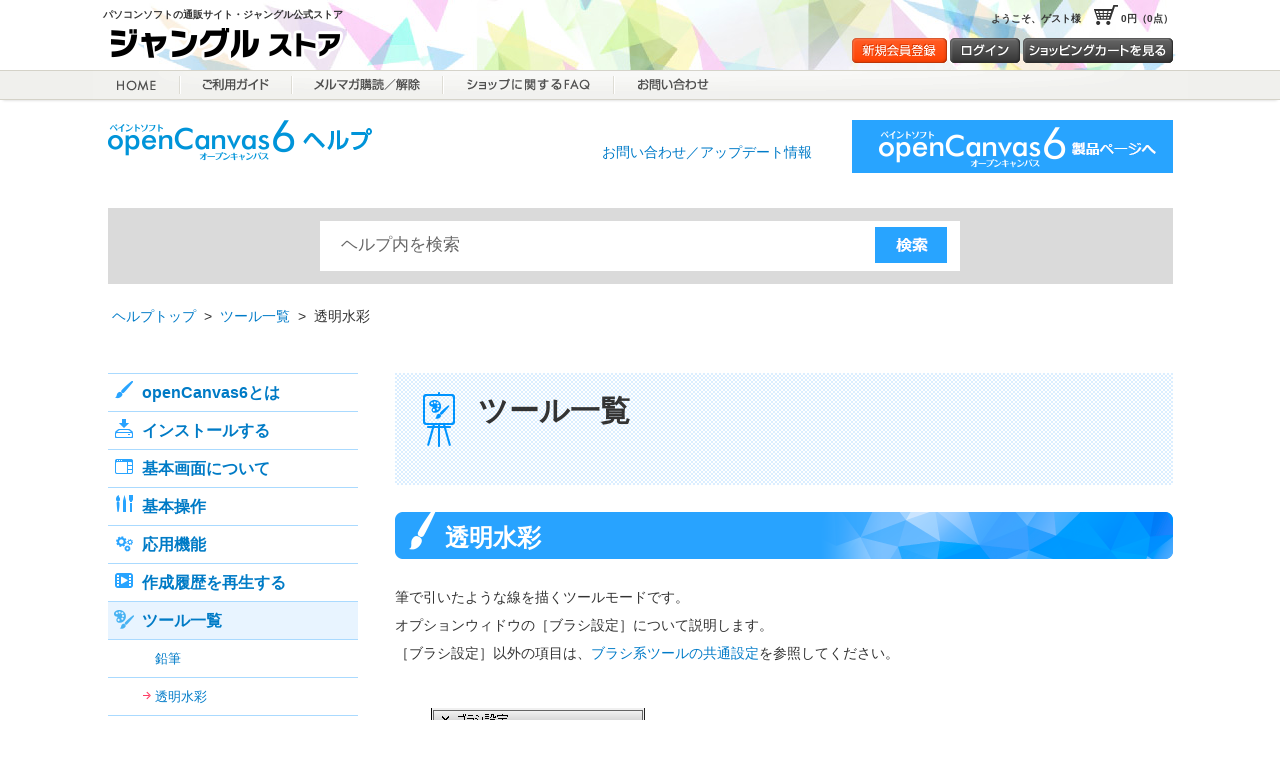

--- FILE ---
content_type: text/html;charset=utf-8
request_url: https://store.junglejapan.com/ext/oc/help/tool/watercolor.html
body_size: 7084
content:
<!DOCTYPE html>
<html xmlns="http://www.w3.org/1999/xhtml" xml:lang="ja" lang="ja"><!-- InstanceBegin template="/Templates/help_detail.dwt" codeOutsideHTMLIsLocked="false" -->
<head>
<meta http-equiv="Content-Type" content="text/html; charset=utf-8" />
<meta http-equiv="Content-Style-Type" content="text/css" />
<meta http-equiv="Content-Script-Type" content="text/javascript" />
<meta name="viewport" content="width=device-width" />
<!-- InstanceBeginEditable name="doctitle" -->
<title>透明水彩 | openCanvas6 ヘルプ | 株式会社ジャングル</title>
<meta name="description" content="高機能なペイントソフト「openCanvas」。高機能かつ豊富な機能であなたのお絵描きをサポートします。多彩なブラシ/ペン/フィルタ/変形/レイヤー/テキストツール/手ぶれ補正/手のひらツール/定規/PSD対応/回転/反転などたくさんの機能がわかりやすいインターフェイスでまとめられています。" />
<meta name="keywords" content="ペイントソフト,お絵かきソフト,レイヤー,PSD対応,マンガを描くソフト,タブレット対応" />
<!-- InstanceEndEditable -->
<link href="/client_info/JUNGLE/view/userweb/ext/oc/help/common/css/import.css?timestamp=1730956530343" rel="stylesheet" type="text/css" media="screen,print" />
<link href="/client_info/JUNGLE/view/userweb/ext/oc/css/header_footer.css?timestamp=1730956530343" rel="stylesheet" type="text/css" media="screen,print" />
<script src="/client_info/JUNGLE/view/userweb/ext/oc/help/common/js/jquery-1.7.2.js?timestamp=1730956530343"></script>
<script src="/client_info/JUNGLE/view/userweb/ext/oc/help/common/js/common.js?timestamp=1730956530343"></script>
<script src="/client_info/JUNGLE/view/userweb/ext/oc/help/common/js/menu.js?timestamp=1730956530343"></script>

<!-- InstanceBeginEditable name="head" -->
<script>
  (function() {
    var cx = '013996145022691416566:hzvxiakyjt8';
    var gcse = document.createElement('script');
    gcse.type = 'text/javascript';
    gcse.async = true;
    gcse.src = (document.location.protocol == 'https:' ? 'https:' : 'http:') +
        '//www.google.com/cse/cse.js?cx=' + cx;
    var s = document.getElementsByTagName('script')[0];
    s.parentNode.insertBefore(gcse, s);
  })();
</script>
<!-- InstanceEndEditable -->


<!--[if lt IE 9]>
<script src="http://html5shim.googlecode.com/svn/trunk/html5.js"></script>
<![endif]-->

<link rel="shortcut icon" href="/client_info/JUNGLE/view/userweb/favicon.ico" />
<script type="text/javascript" charset="utf-8" src="/client_info/JUNGLE/view/userweb/js/ebisu_lib.js"></script>
<script type="text/javascript" charset="utf-8" src="/client_info/JUNGLE/view/userweb/js/ebisu.js"></script>
</head>

<body>
	<script type="text/javascript">
	if (typeof Ebisu != "undefined") {
		Ebisu.isLocal = false;
		Ebisu.rootPath = 'https://store.junglejapan.com/';
	}
	</script>
	<script type="text/javascript">
<!--
// 
function nextItemListSelectCategory(selectInput) {
	document.location.href = selectInput.options[selectInput.selectedIndex].value;
}
//  
var beatedFlag = false;
function isUnbeaten() {
	if (beatedFlag) {
		return false;
	}
	beatedFlag = true;
	return true;
}
// 
function isUnbeatenSub() {
	if (beatedFlag) {
		return false;
	}
	return true;
}
// 
function isConfirmed() {
	return confirm('実行します。\nよろしいですか？');
}
// 
function next(request) {
	nextForm(null, null, null, request, null);
}
function nextKey(request, key) {
	nextForm(null, null, null, request, key);
}
function nextFormKey(form, request, key) {
	nextForm(form, null, null, request, key);
}
function nextAction(action, request) {
	nextForm(null, null, action, request, null);
}
function nextForm(form, target, action, request, key) {
	pos = -1;
	if (request != null) {
		pos = request.indexOf("download");
	}
	if (pos == -1 && action != null) {
		pos = action.indexOf("Menu001Logout");
	}
	if (pos == -1) {
		if (!isUnbeaten()) {
			alert('前のリクエストを処理中です。しばらくお待ちください。');
			return;
		}
	}
	if (form == null) {
		form = document.forms[0];
	}
	var oldTarget = form.target;
	if (target) {
		alert(target);
		form.target = target;
	}
	var oldAction = form.action;
	if (action != null) {
		form.action = action;
	}
	if (request == null) {
		request = '';
	}
	if (key != null) {
		form.key.value = key;
	}
	if (form.request != null) {
		form.request.value = request;
	}

	beforeExecuteSubmitForm();
	
	form.submit();

	form.target = oldTarget;
	form.action = oldAction;
}

(function() {
	func = function() {beatedFlag = false;};
	//
	if(typeof window.addEventListener == 'function'){ 
		window.addEventListener('unload', func, false);
		window.addEventListener('pageshow', func, false);
		return true;
	}
})();

var beforeExecuteSubmitForm = function() {
	// 
};

//-->
</script>
	<script type="text/javascript">
<!--
function ebisu_dateFormat(controller) {
  var reg = /^(\d{4})\/?(\d{1,2})\/?(\d{1,2})?$/;
  var str = ebisu_trim(controller.value);
  if (reg.test(str)) {
    var a = reg.exec(str);
    controller.value = a[1] + ebisu_conv(a[2]) + ebisu_conv(a[3]);
  }
}
function ebisu_conv(s) {
  var ret = "";
  if (s == null) {
  } else if (s.length == 1) {
    ret = "/0" + s;
  } else if (s.length == 2) {
    ret = "/" + s;
  }
  return ret;
}
function ebisu_revert(controller) {
  var reg = /^\d{4}\/\d{2}(\/\d{2})?$/;
  if (reg.test(controller.value)) {
    controller.value = controller.value.replace(/\/+/g, "");
  }
}
function ebisu_trim(s) {
  return s.replace(/^\s*/, "").replace(/\s*$/, "");
}
function ebisu_cc(){
  var e = event.srcElement;
  var r = e.createTextRange();
  r.moveStart("character", e.value.length);
  r.collapse(true);
  r.select();
}
//-->
</script>
	
	<script type="text/javascript">
<!--
//
function showSubWindowActionRequest(action, request, width, height) {
	return showSubWindowActionRequestKey(action, request, null, width, height);
}
//
function showSubWindowActionRequestKey(action, request, key, width, height) {
	var pos = action.indexOf("?");
	var requestString = "";
	if (pos == -1) {
		requestString = "?request=";
	} else {
		requestString = "&request=";
	}
	requestString += request;
	if (key != null) {
		requestString += "&key=" + key;
	}
	return showSubWindow(action + requestString, width, height);
}
//
var ebisuSubWindow;
function showSubWindow(url, width, height) {
	if (ebisuSubWindow != null) {
		ebisuSubWindow.close();
	}
	ebisuSubWindow = showSubWindowPrivate(url, width, height, "ebisuSubWindow");
	if (ebisuSubWindow == null) {
		alert('ウィンドウのポップアップがブラウザによってブロックされました。誠に恐れ入りますが、直接ボタンをクリックするか、ブラウザのポップアップブロックの設定を調整してください。');
		return false;
	}
	ebisuSubWindow.focus();
	return ebisuSubWindow;
}
//
function showSubWindowPrivate(url, width, height, windowName) {
	//
	if (width == null) {
		width = 750;
	}
	if (height == null) {
		height = 650;
	}
	if (url.indexOf("http") != 0) {
		url = "http://store.junglejapan.com/" + url;
	}
	if (!isUnbeatenSub()) {
		alert("前のリクエストを処理中です。しばらくお待ちください。");
	} else {
		return window.open(url, windowName, "width="+width+", height="+height+", toolbar=0, menubar=0, location=0, status=yes, scrollbars=yes");
	}
}

//
function closeAllSubwindow() {
	if (ebisuSubWindow != null && !ebisuSubWindow.closed ) {
		ebisuSubWindow.close();
	}
}
-->
</script>
	<script type="text/javascript">
<!--
function joinDate(idName, yearName, monthName, dayName) {
	if(yearName != null &&monthName != null && dayName != null){
		document.getElementById(idName).value = document.getElementById(yearName).value + '/' + document.getElementById(monthName).value + '/' +document.getElementById(dayName).value
	}
}
function yearFormat(yearName){
	var value = document.getElementById(yearName).value;
	if (!isNaN(value) && value.length == 1) value = '200' + value; if (!isNaN(value) && value.length == 2) value = '20' + value; if (!isNaN(value) && value.length == 3) value = '2' + value;
	document.getElementById(yearName).value = value;
}
//-->
</script>
	
	
	
	
	
	
	
	
	





<div service_url_no="2">
	
<a id="top" name="top"></a>


<!-- preview -->

<!-- / preview -->


<!-- header -->
<div id="headerwrap">
	<div id="header">
		<div class="inner">
			<div class="inner_center">
				<div class="logobox">
					<p class="title">パソコンソフトの通販サイト・ジャングル公式ストア</p>
					<h1><a href="https://store.junglejapan.com/">ジャングルストア</a></h1>
				</div>
				<div class="cart">
					<p>
						<span>
						ようこそ、ゲスト様　
						</span>
						
					<a href="https://store.junglejapan.com/cart_index.html"><img src="/client_info/JUNGLE/view/userweb/images/jungle_header_cart.png" alt="" /></a>
					0円（0点）
					</p>
					<p class="mT0">
					<span>
					<a href="https://store.junglejapan.com/member_regist_new.html"><img src="/client_info/JUNGLE/view/userweb/images/jungle_header_button_newregist.png" alt="新規会員登録" /></a>
					<a href="https://store.junglejapan.com/login.html"><img src="/client_info/JUNGLE/view/userweb/images/jungle_header_button_login.png" alt="ログイン" /></a>
					</span>
					
					<a href="https://store.junglejapan.com/cart_index.html"><img src="/client_info/JUNGLE/view/userweb/images/jungle_header_button_gocart.png" alt="ショッピングカートを見る" /></a>
					</p>
				</div>
			</div>
		</div>
	</div>
	<!-- / header -->
	
	
	<!-- menu -->
	<div id="jungle">
		<div id="menu">
			<div class="inner">
				<ul id="EBISU_MENU_LIST">
					<li><a href="https://store.junglejapan.com/" class="top" menuName="top" selectedClass="top_select">HOME</a></li>
					<li><a href="https://store.junglejapan.com/ext/guide.html" class="guide" menuName="guide" selectedClass="guide_select">ご利用ガイド</a></li>
					<li><a href="https://store.junglejapan.com/ext/mailmag.html" class="mail" menuName="mail" selectedClass="mail_select">メルマガ購読／解除</a></li>
					<li><a href="https://store.junglejapan.com/ext/faq.html" class="faq" menuName="faq" selectedClass="faq_select">ショップに関するFAQ</a></li>
					<li><a href="https://store.junglejapan.com/ext/contact.html" class="apply" menuName="apply" selectedClass="apply_select">お問合せ</a></li>
					<li class="other"></li>
				</ul>
			</div>
		</div>
	</div>
</div>
<script type="text/javascript" src="/client_info/JUNGLE/view/userweb/js/replace_menu_class.js"></script>
<!-- / menu -->



</div>

<div id="helpWrapper">

<article class="helpContent clearfix">
	<section class="helpHead clearfix">
		<h1><a href="/ext/oc/help/"><img src="/client_info/JUNGLE/view/userweb/ext/oc/help/common/images/help_logo.gif?timestamp=1730956530343" alt="ペイントソフトオープンキャンパス　openCanvas" width="264" height="41" /></a></h1>
			<div class="inner">
				<p class="fl_l"><a href="/ext/oc/help/contact/index.html">お問い合わせ／アップデート情報</a></p>
				<a href="/ext/oc/" class="fl_r"><img src="/client_info/JUNGLE/view/userweb/ext/oc/help/common/images/to_product_off.png" width="321" height="53" alt="ペイントソフトオープンキャンパス6製品ページへ" /></a>
			</div><!--inner-->
	</section><!--helpHead-->

	<section class="searchBox">
		<div class="inner clearfix">
<form id="cse-search-box" action="/ext/oc/help/search/index.html">
<input type="hidden" name="cx" value="013996145022691416566:hzvxiakyjt8" />
<input type="hidden" name="ie" value="UTF-8" />
<input type="text" name="q" size="31" class="fl_l" placeholder="ヘルプ内を検索" />
<input src="/client_info/JUNGLE/view/userweb/ext/oc/help/common/images/search_btn_off.png?timestamp=1730956530343" type="image" name="sa" value="検索" class="fl_r" />
</form>
		</div><!--searchInner-->
	</section><!--searchBox-->
	
	<section class="breadcrumbs">
        <ul><!-- InstanceBeginEditable name="PANKUZU" -->
            <li><a href="/ext/oc/help/">ヘルプトップ</a></li>
            <li><span>&gt;</span><a href="/ext/oc/help/tool/pencil.html">ツール一覧</a></li>
            <li><span>&gt;</span>透明水彩</li>
        <!-- InstanceEndEditable --></ul>
	</section><!--breadcrumbs-->
</article><!--helpContent-->

<article class="helpContent clearfix">



		<section class="helpMain clearfix">
<!-- InstanceBeginEditable name="MAIN CONTENTS" -->


			<div class="ttlBk">
				<h1 class="ttl_icon ttl07">ツール一覧</h1>
			</div>

			<h2 class="ttl_h2">透明水彩</h2>

			<div class="readTxt">
				<p>筆で引いたような線を描くツールモードです。<br />
                オプションウィドウの［ブラシ設定］について説明します。<br />
                ［ブラシ設定］以外の項目は、<a href="/ext/oc/help/window/option.html">ブラシ系ツールの共通設定</a>を参照してください。</p>
			</div><!--readTxt-->

					<img src="/client_info/JUNGLE/view/userweb/ext/oc/help/common/images/7-2.png?timestamp=1730956530343" width="258" height="165" class="image40 ml30" alt="" />

			<div class="readTxt clearfix">
				<dl class="num clearfix">
					<dt>①</dt>
					<dd>ペン先のブラシサイズを設定します。トラックバーをドラッグまたは数値入力で設定します。</dd>
					<dt>②</dt>
					<dd>ペン先の最小サイズを設定します。トラックバーをドラッグまたは数値入力で設定します。</dd>
					<dt>③</dt>
					<dd>ペン先の描画濃度を設定します。トラックバーをドラッグまたは数値入力で設定します。</dd>
					<dt>④</dt>
					<dd>ペン先の描画色と周囲の色の混ざり具合を設定します。トラックバーをドラッグまたは数値入力で設定します。</dd>
                    <dt>⑤</dt>
                    <dd>混ぜた色の伸び具合を設定します。トラックバーをドラッグまたは数値入力で設定します。</dd>
					<dt>⑥</dt>
                    <dd>ペン先の間隔を設定します。トラックバーをドラッグまたは数値入力で設定します。</dd>
				</dl>
			</div><!--readTxt-->

<!-- InstanceEndEditable -->
		</section><!--helpMain-->

	<nav class="helpMenu">
		<ul>
			<li class="menu01" id="about"><span class="toggle">openCanvas6とは</span>
				<ul class="sub close">
					<li><a href="/ext/oc/help/about/index.html">openCanvas6とは</a></li>
				</ul>
			</li>
			<li class="menu02" id="install"><span class="toggle">インストールする</span>
				<ul class="sub close">
					<li><a href="/ext/oc/help/install/index.html">インストールする</a></li>
					<li><a href="/ext/oc/help/install/activation.html">アクティベーションについて</a></li>
					<li><a href="/ext/oc/help/install/startup.html">起動方法</a></li>
					<li><a href="/ext/oc/help/install/update.html">アップデートについて</a></li>
				</ul>
			</li>
			<li class="menu03" id="screen"><span class="toggle">基本画面について</span>
			 	<ul class="sub close">
					<li><a href="/ext/oc/help/screen/index.html">基本画面について</a></li>
				</ul>
			 </li>
			<li class="menu04" id="operation"><span class="toggle">基本操作</span>
				<ul class="sub close">
					<li><a href="/ext/oc/help/operation/index.html">基本操作</a></li>
					<li><a href="/ext/oc/help/operation/draw.html">絵を描く</a></li>
					<li><a href="/ext/oc/help/operation/paint.html#anc00">色を塗る・効果をつける</a></li>
							<li class="third"><a href="/ext/oc/help/operation/paint.html#anc01">色を塗る</a></li>
							<li class="third"><a href="/ext/oc/help/operation/paint.html#anc02">効果をつける</a></li>
					<li><a href="/ext/oc/help/operation/background.html">背景をデザインする</a></li>
				</ul>
			</li>
			<li class="menu05" id="functions"><span class="toggle">応用機能</span>
				<ul class="sub close">
					<li><a href="/ext/oc/help/functions/capture.html">写真やイラストを取り込む</a></li>
					<li><a href="/ext/oc/help/functions/preferences.html#anc00">環境を設定する</a></li>
							<li class="third"><a href="/ext/oc/help/functions/preferences.html#anc01">ツール</a></li>
							<li class="third"><a href="/ext/oc/help/functions/preferences.html#anc02">パレット</a></li>
							<li class="third"><a href="/ext/oc/help/functions/preferences.html#anc03">カーソル・グリッド</a></li>
							<li class="third"><a href="/ext/oc/help/functions/preferences.html#anc04">キャンパス</a></li>
							<li class="third"><a href="/ext/oc/help/functions/preferences.html#anc05">ファイル</a></li>
							<li class="third"><a href="/ext/oc/help/functions/preferences.html#anc06">プリセット</a></li>
				</ul>
			</li>
			<li class="menu06" id="eventfile"><span class="toggle">作成履歴を再生する</span>
				<ul class="sub close">
					<li><a href="/ext/oc/help/eventfile/create.html">イベントファイルを作成する</a></li>
					<li><a href="/ext/oc/help/eventfile/play.html">イベントファイルを再生する</a></li>
				</ul>
			</li>
			<li class="menu07" id="tool"><span class="toggle">ツール一覧</span>
				<ul class="sub close">
					<li><a href="/ext/oc/help/tool/pencil.html">鉛筆</a></li>
					<li><a href="/ext/oc/help/tool/watercolor.html">透明水彩</a></li>
					<li><a href="/ext/oc/help/tool/airbrush.html">エアーブラシ</a></li>
					<li><a href="/ext/oc/help/tool/eraser.html">消しゴム</a></li>
					<li><a href="/ext/oc/help/tool/bokashi.html">ぼかし／指先／のばし</a></li>
					<li><a href="/ext/oc/help/tool/burn.html">焼き込み／覆い焼き</a></li>
					<li><a href="/ext/oc/help/tool/fill.html">短形塗りつぶし／楕円塗りつぶし／多角形塗りつぶし／自由塗りつぶし</a></li>
					<li><a href="/ext/oc/help/tool/gradation.html">塗りつぶし／グラデーション</a></li>
					<li><a href="/ext/oc/help/tool/select.html">短形選択／楕円選択／多角形選択／自由選択</a></li>
					<li><a href="/ext/oc/help/tool/select_automatic.html">自動選択</a></li>
					<li><a href="/ext/oc/help/tool/move.html">レイヤー移動／レイヤー移動（選択範囲追随）</a></li>
					<li><a href="/ext/oc/help/tool/character.html">文字描画／文字選択</a></li>
					<li><a href="/ext/oc/help/tool/cut.html">切り抜き</a></li>
					<li><a href="/ext/oc/help/tool/dropper.html">スポイト</a></li>
					<li><a href="/ext/oc/help/tool/palm.html">手のひら</a></li>
					<li><a href="/ext/oc/help/tool/zoom.html">ズーム</a></li>
				</ul>
			</li>
			<li class="menu07" id="window"><span class="toggle">ウィンドウ</span>
				<ul class="sub close">
					<li><a href="/ext/oc/help/window/option.html">［オプション］ウィンドウ<br />（ブラシ系ツール共通設定）</a></li>
					<li><a href="/ext/oc/help/window/brush.html">［ブラシ集］ウィンドウ</a></li>
					<li><a href="/ext/oc/help/window/nib.html">［ペン先集］ウィンドウ</a></li>
					<li><a href="/ext/oc/help/window/navigator.html">［ナビゲータ］ウィンドウ</a></li>
					<li><a href="/ext/oc/help/window/loupe.html">［ルーペ］ウィンドウ</a></li>
					<li><a href="/ext/oc/help/window/information.html">［情報］ウィンドウ</a></li>
					<li><a href="/ext/oc/help/window/event.html">［イベント］ウィンドウ</a></li>
					<li><a href="/ext/oc/help/window/color.html">［カラー］ウィンドウ</a></li>
					<li><a href="/ext/oc/help/window/swatch.html">［色見本］ウィンドウ</a></li>
					<li><a href="/ext/oc/help/window/ruler.html">［定規］ウィンドウ</a></li>
					<li><a href="/ext/oc/help/window/layer.html">［レイヤー］ウィンドウ</a></li>
					<li><a href="/ext/oc/help/window/synthesis.html">レイヤーの合成モード</a></li>
					<li><a href="/ext/oc/help/window/scope.html">［選択範囲］ウィンドウ</a></li>
				</ul>
			</li>
			<li class="menu07" id="other_windows"><span class="toggle">その他のウィンドウ、<br />ダイアログボックス</span>
				<ul class="sub close">
					<li><a href="/ext/oc/help/other_windows/nib_editor.html">［ペン先エディタ］ウィンドウ</a></li>
					<li><a href="/ext/oc/help/other_windows/brush_editor.html">［ブラシエディタ］ウィンドウ</a></li>
					<li><a href="/ext/oc/help/other_windows/gradation_editor.html">［グラデーションエディタ］ウィンドウ</a></li>
					<li><a href="/ext/oc/help/other_windows/gradation.html">［グラデーション］ウィンドウ</a></li>
					<li><a href="/ext/oc/help/other_windows/character.html">［文字入力］ウィンドウ</a></li>
					<li><a href="/ext/oc/help/other_windows/color_picker.html">［カラーピッカー］ウィンドウ</a></li>
				</ul>
			</li>
			<li class="menu07" id="filter"><span class="toggle">［フィルター］メニュー</span>
				<ul class="sub close">
					<li><a href="/ext/oc/help/filter/color_compensation.html">色調補正</a></li>
					<li><a href="/ext/oc/help/filter/sharp.html">ぼかし・シャープ</a></li>
					<li><a href="/ext/oc/help/filter/drawing.html">描画</a></li>
					<li><a href="/ext/oc/help/filter/deformation.html">変形</a></li>
					<li><a href="/ext/oc/help/filter/noise.html">ノイズ</a></li>
					<li><a href="/ext/oc/help/filter/extension.html">拡張</a></li>
					<li><a href="/ext/oc/help/filter/mosaic.html">モザイク</a></li>
					<li><a href="/ext/oc/help/filter/brightness.html">明るさ中間値</a></li>
					<li><a href="/ext/oc/help/filter/emboss.html">エンボス</a></li>
					<li><a href="/ext/oc/help/filter/outline.html">輪郭抽出</a></li>
					<li><a href="/ext/oc/help/filter/halftone.html">カラーハーフトーン</a></li>
					<li><a href="/ext/oc/help/filter/custom.html">カスタム</a></li>
				</ul>
			</li>
			<li class="menu07" id="menubar"><span class="toggle">メニューバー</span>
				<ul class="sub close">
					<li><a href="/ext/oc/help/menubar/file.html">［ファイル］メニュー</a></li>
					<li><a href="/ext/oc/help/menubar/edit.html">［編集］メニュー</a></li>
					<li><a href="/ext/oc/help/menubar/image.html">［画像］メニュー</a></li>
					<li><a href="/ext/oc/help/menubar/layer.html">［レイヤー］メニュー</a></li>
					<li><a href="/ext/oc/help/menubar/scope.html">［選択範囲］メニュー</a></li>
					<li><a href="/ext/oc/help/menubar/display.html">［表示］メニュー</a></li>
					<li><a href="/ext/oc/help/menubar/ruler.html">［定規］メニュー</a></li>
					<li><a href="/ext/oc/help/menubar/window.html">［ウィンドウ］メニュー</a></li>
					<li><a href="/ext/oc/help/menubar/help.html">［ヘルプ］メニュー</a></li>
				</ul>
			</li>
			<li class="menu07" id="toolbar"><span class="toggle">ツールバー</span>
				<ul class="sub close">
					<li><a href="/ext/oc/help/toolbar/index.html">ツールバー</a></li>
				</ul>
			</li>
			<li class="menu07" id="shortcut"><span class="toggle">ショートカットキー</span>
				<ul class="sub close">
					<li><a href="/ext/oc/help/shortcut/index.html">ショートカットキー</a></li>
				</ul>
			</li>
		</ul>
	</nav>

</article>

</div><!-- /#helpWrapper -->

	<div service_url_no="2">
		
<!-- ==================フッター ================================================== -->
<div id="footer_top"></div>
<div id="footer">
	<div class="inner">
		<p class="footermenu">
			<a href="https://store.junglejapan.com/ext/guide.html">ご利用ガイド</a>&nbsp;｜&nbsp;<a href="https://store.junglejapan.com/ext/mailmag.html">メルマガ購読／解除</a>&nbsp;｜&nbsp;<a href="https://store.junglejapan.com/ext/faq.html">ショップに関するFAQ</a>&nbsp;｜&nbsp;<a href="https://store.junglejapan.com/ext/company.html">会社概要</a>&nbsp;｜&nbsp;<a href="https://store.junglejapan.com/ext/privacy.html">プライバシーポリシー</a>&nbsp;｜&nbsp;<a href="https://store.junglejapan.com/ext/tokushou.html">特定商取引法に基づく表示</a>&nbsp;｜&nbsp;<a href="https://store.junglejapan.com/ext/contact.html">お問い合わせ</a>
		</p>
		<div class="jungle"><a href="http://www.junglejapan.com/" target="_blank">Jungle</a></div>
		<div class="backtotop"><a href="#top" class="scroll">このページのトップへ</a></div>
		<p class="copyright">Copyright © JUNGLE, Inc. All Rights Reserved.</p>
	</div>
</div>
<script language="JavaScript">
eb$(function(){
eb$("a[href^=#]").click(function(){
var Hash = eb$(this.hash);
var HashOffset = eb$(Hash).offset().top;
eb$("html,body").animate({
scrollTop: HashOffset
}, 800);
return false;
});
});
</script>
<!-- ==================フッター END================================================== -->
<script type="text/javascript">



  var _gaq = _gaq || [];

  _gaq.push(['_setAccount', 'UA-41706075-5']);

  _gaq.push(['_trackPageview']);



  (function() {

    var ga = document.createElement('script'); ga.type = 'text/javascript'; ga.async = true;

    ga.src = ('https:' == document.location.protocol ? 'https://ssl' : 'http://www') + '.google-analytics.com/ga.js';

    var s = document.getElementsByTagName('script')[0]; s.parentNode.insertBefore(ga, s);

  })();



</script>

	</div>






</body>
<!-- InstanceEnd --></html>

--- FILE ---
content_type: text/css
request_url: https://store.junglejapan.com/client_info/JUNGLE/view/userweb/ext/oc/help/common/css/import.css?timestamp=1730956530343
body_size: 92
content:
@charset "UTF-8";

@import "reset.css";
@import "layout.css";
@import "base.css";



--- FILE ---
content_type: text/css
request_url: https://store.junglejapan.com/client_info/JUNGLE/view/userweb/ext/oc/css/header_footer.css?timestamp=1730956530343
body_size: 1192
content:
@charset "UTF-8";

/* ヘッダー
-------------------------------------------------------------*/
#headerwrap{
	position: relative;
	z-index: 2;
	width:100%;
	background: #fff;
	height:100px;
	background:url("../images/header_bg.gif") repeat-x top;
	box-shadow:rgba(0, 0, 0, 0.2) 0px 3px 3px -3px;
	-webkit-box-shadow:rgba(0, 0, 0, 0.2) 0px 3px 3px -3px;
	-moz-box-shadow:rgba(0, 0, 0, 0.2) 0px 3px 3px -3px;
}

#header{ height:70px;}

#header .inner{zoom:1; width:1095px;  margin:auto; height:70px;}

#header .inner .logobox{float:left; height:70px;}

#header .inner_center{
	background:url("../images/header_center.jpg") no-repeat top center;
	height:70px;
	z-index:2;
}

#header .inner:after{content:"."; display:block; visibility:hidden; height:0.1px; font-size:0.1em; line-height:0; clear:both;}/* clearfix */

#header .logobox a{display:block; float:left; width:250px; height:43px; background:url("/client_info/JUNGLE/view/userweb/images/jungle_header_logo.png") no-repeat; text-indent:-9999px; margin:0 0 10px 15px;}

#header p.title{ font-size:10px; font-weight:bold; padding:5px 0 0 10px;}

#header .cart{ float:right; height:70px; width:600px; margin-right:15px; text-align:right; overflow:hidden;}

#header .cart img{ margin:0 0 8px 0; vertical-align:middle;}

#header .cart p{ margin-top:5px; font-size:10px; font-weight:bold;}


/* menu - メニュー
-------------------------------------------------------------*/

#menu{height:30px; background:url("/client_info/JUNGLE/view/userweb/images/jungle_menu_bg.gif") repeat-x;}

#menu .inner{display:block; zoom:1; width:1095px; margin:auto; text-align:left; height:30px;}

#menu .inner:after{content:"."; display:block; visibility:hidden; height:0.1px; font-size:0.1em; line-height:0; clear:both;}/* clearfix */

#menu ul{zoom:1; height:30px;}

#menu ul:after{content:"."; display:block; visibility:hidden; height:0.1px; font-size:0.1em; line-height:0; clear:both;}/* clearfix */

#menu li{float:left;}

#menu li a{display:block; height:30px; text-indent:-9999px;}



#menu .top:link,#menu a.top:visited{background:url("/client_info/JUNGLE/view/userweb/images/jungle_menu_top.gif") no-repeat; width:87px;}

#menu .top_select,#menu a.top:hover{background:url("/client_info/JUNGLE/view/userweb/images/jungle_menu_top.gif") 0 -30px no-repeat; width:87px;}



#menu a.guide:link,#menu a.guide:visited{background:url("/client_info/JUNGLE/view/userweb/images/jungle_menu_guide.gif") no-repeat; width:112px;}

#menu .guide_select,#menu a.guide:hover{background:url("/client_info/JUNGLE/view/userweb/images/jungle_menu_guide.gif") 0 -30px no-repeat; width:112px;}



#menu a.mail:link,#menu a.mail:visited{background:url("/client_info/JUNGLE/view/userweb/images/jungle_menu_mail.gif") no-repeat; width:151px;}

#menu .mail_select,#menu a.mail:hover{background:url("/client_info/JUNGLE/view/userweb//images/jungle_menu_mail.gif") 0 -30px no-repeat; width:151px;}



#menu a.faq:link,#menu a.faq:visited{background:url("/client_info/JUNGLE/view/userweb/images/jungle_menu_faq.gif") no-repeat; width:171px;}

#menu .faq_select,#menu a.faq:hover{background:url("/client_info/JUNGLE/view/userweb/images/jungle_menu_faq.gif") 0 -30px no-repeat; width:171px;}



#menu a.apply:link,#menu a.apply:visited{background:url("/client_info/JUNGLE/view/userweb/images/jungle_menu_apply.gif") no-repeat; width:115px;}

#menu .apply_select,#menu a.apply:hover{background:url("/client_info/JUNGLE/view/userweb/images/jungle_menu_apply.gif") 0 -30px no-repeat; width:115px;}


#menu li.other{background:url("/client_info/JUNGLE/view/userweb/images/jungle_menu_other.gif"); width:459px; height:30px;}


/* フッター
-------------------------------------------------------------*/

#footer_top{background:url(../images/header_center.jpg) no-repeat bottom center #fff; height:130px; position: relative; z-index: 4;}

#footer{clear:both; width:100%; height:55px; margin-top:0px; padding:0; background:url("/client_info/JUNGLE/view/userweb/images/jungle_footer_bg.gif") 0 0 repeat-x #fff; position: relative; z-index: 4;}

#footer .inner{ width:1095px; position:relative; margin:0 auto;}

#footer .footermenu{ padding:8px 0 0 160px; font-size:10px;}

#footer .footermenu a{ color:#000; text-decoration:none;}

#footer .footermenu a:hover{ text-decoration:underline;}

#footer .backtotop a{display:block; width:110px; height:30px; overflow:hidden; background:url("/client_info/JUNGLE/view/userweb/images/jungle_footer_backtotop.gif") no-repeat; text-indent:-9999px; position:absolute; top:0; right:0;}

#footer .jungle a{display:block; width:160px; height:30px; overflow:hidden; background:url("/client_info/JUNGLE/view/userweb/images/jungle_footer_jungle.gif") no-repeat; text-indent:-9999px; position:absolute; top:0; left:0;}

#footer .copyright{display:block; padding:12px 0 5px; font-size:9px; color:#555; text-align:center;}


--- FILE ---
content_type: text/css
request_url: https://store.junglejapan.com/client_info/JUNGLE/view/userweb/ext/oc/help/common/css/reset.css
body_size: 570
content:
@charset "UTF-8";

/* for Reset
=========================================*/
html,
body,
div,
dl, dt, dd,
ul, ol, li,
h1, h2, h3, h4, h5, h6,
pre, form, fieldset, input, textarea,
p, blockquote,
th, td {
	margin:0;
	padding:0;
}
table {
	border-collapse:collapse;
	border-spacing:0;
}
fieldset, img {
	border:0;
}
address,
caption,
cite, code, dfn,
em, strong,small,
th,
var {
	font-style:normal;
	font-weight:normal;
}
ol, ul {
	list-style:none;
}
caption, th {
	text-align:left;
}
h1, h2, h3, h4, h5, h6 {
	font-size:100%;
	font-weight:normal;
}
q:before, q:after {
	content:'';
}
abbr, acronym {
	border:0;
}

/* to preserve line-height and selector appearance */
hr {
	display: none;
	clear: both;
}
sub {
	vertical-align: baseline;
}
sup {
	vertical-align: top;
}
img {
	vertical-align: top;
}


/*because legend doesn't inherit in IE */
legend {
	color:#666666;
}

/*------------- clearfix ------------- */
.clearfix:after,
.setBox:after {
	content: ".";
	display: block;
	height: 0;
	clear: both;
	visibility: hidden;
}
.clear { clear: both; }

--- FILE ---
content_type: text/css
request_url: https://store.junglejapan.com/client_info/JUNGLE/view/userweb/ext/oc/help/common/css/layout.css
body_size: 1304
content:
@charset "UTF-8";
/* ****************************************************
	layout.css
***************************************************** */

#helpWrapper {
	margin-top:20px;
}

.helpContent {
	width: 1065px;
	margin:auto;
	padding-bottom:45px;
}

/* help_head */
.helpContent .helpHead {
	width:100%;
}
.helpContent .helpHead h1 {
	float:left;
}
.helpContent .helpHead .inner {
	width:700px;
	float:right;
}
.helpContent .helpHead .inner p {
	color:#007bc6;
	margin-top:18px;
	width:339px;
	text-align:right;
}

/*検索
=========================================*/
.searchContent {
	width: 1065px;
	margin: -40px auto 0;
}


.helpContent .searchBox {
	width: 100%;
	background: #dadada;
	margin:35px auto 20px;
	padding:13px 0;
	height:50px;
}


.helpContent .searchBox .inner {
	width:626px;
	height:36px;
	background:#fff;
	margin:auto;
	padding:7px;
}
.helpContent .searchBox .inner p {
	font-size:1em;
	margin:6px 0 0 8px;
}
.helpContent .searchBox .inner input {
	margin-left:8px;
	width:500px;
	padding:6px;
	border:none;
	font-size:1.2em;
	line-height:110%;
	margin-top:2px;
}
button {
	margin:0;
	padding:0;
	border:0;
	cursor:pointer;
	border:0;
	background:#fff;
}
input::-webkit-input-placeholder {
    color:    #666666;

}
/*for Firefox*/
input:-moz-placeholder {
    color:    #000;
}



input[type="image"] {
	width:72px!important;
	height:36px;
	margin-top:-7px!important;
}

/*ヘルプトップ
=========================================*/
.helpTop {
	width: 1075px;
	margin:auto;
	padding-bottom:50px;
}
.helpTop .top {
	width:100%;
	margin-top:-5px;
}
.helpTop .top h2 {
	margin-bottom:30px;
}
.helpTop .top a {
	float:left;
	margin-bottom:20px;
}
/*ヘルプお問い合わせ
=========================================*/
.helpContact {
	width: 1075px;
	margin:auto;
	padding-bottom:50px;
}
.helpContact .top {
	width:100%;
}

.helpContact .info_01 {
	padding-bottom:70px;
	border-bottom:1px solid #0094ff;
	margin-top:60px;
	margin-bottom:65px;
}
.helpContact h3 {
	margin-bottom:10px;
}


/* パンくずリスト
=========================================*/
.helpContent .breadcrumbs {
	width:100%;
	padding-bottom:0px;
}
.helpContent .breadcrumbs ul li {
	float:left;
	margin:0 4px;
}
.helpContent .breadcrumbs ul li span {
	margin-right:8px;
}

/* ヘルプメニュー
=========================================*/
.helpContent .helpMenu {
	width:250px;
	float:left;
	/* line-height:37px; */
	line-height: 22px; /* 20140918追加 */
}
.helpContent .helpMenu>ul {
	border-bottom:1px solid #aadaff;
}

.helpContent .helpMenu ul li {
	font-weight:bold;
	font-size:16px;
	/* text-indent:34px; */
	color:#007bc6;
	cursor: pointer;
}

.helpContent .helpMenu ul li span.toggle {
	padding: 8px 0 7px 34px; /* 20140918追加 */
}

.helpContent .helpMenu ul>li,
.helpContent .helpMenu ul li ul.sub li {
	border-top:1px solid #aadaff;
}
.helpContent .helpMenu ul li ul.sub li a,
.helpContent .helpMenu ul li span {
	display:block;
}
.helpContent .helpMenu ul li ul.sub>li {
	font-weight:normal;
	background:#fff;
	font-size:13px;
	/* text-indent:47px; */
	padding: 8px 0 7px 47px; /* 20140918追加 */
}
.helpContent .helpMenu ul li ul.sub>li.active,
.helpContent .helpMenu ul li ul.sub>li:hover {
	background:url(../images/menu_arr02.gif) no-repeat #fff 34px 12px;
}
.helpContent .helpMenu ul li ul.sub>li.active2,
.helpContent .helpMenu ul li ul.sub>li.third:hover {
	background:url(../images/menu_arr02.gif) no-repeat #fff 48px 12px;
}
.helpContent .helpMenu ul li ul.sub li.third {
	/* text-indent:60px; */
	text-indent:13px; /* 20140918追加 */
}

.helpContent .helpMenu .menu01 {
	background:url(../images/menu_icon01.png) no-repeat 6px 6px;
}
.helpContent .helpMenu .menu01:hover,
.helpContent .helpMenu .menu01 .active {
	background:url(../images/menu_icon01.png) no-repeat #e8f4ff 6px 6px;
}
.helpContent .helpMenu .menu02 {
	background:url(../images/menu_icon02.png) no-repeat 6px 6px;
}
.helpContent .helpMenu .menu02:hover,
.helpContent .helpMenu .menu02 .active {
	background:url(../images/menu_icon02.png) no-repeat #e8f4ff 6px 6px;
}
.helpContent .helpMenu .menu03 {
	background:url(../images/menu_icon03.png) no-repeat 6px 6px;
}
.helpContent .helpMenu .menu03:hover,
.helpContent .helpMenu .menu03 .active {
	background:url(../images/menu_icon03.png) no-repeat #e8f4ff 6px 6px;
}
.helpContent .helpMenu .menu04 {
	background:url(../images/menu_icon04.png) no-repeat 6px 5px;
}
.helpContent .helpMenu .menu04:hover,
.helpContent .helpMenu .menu04 .active {
	background:url(../images/menu_icon04.png) no-repeat #e8f4ff 6px 5px;
}
.helpContent .helpMenu .menu05 {
	background:url(../images/menu_icon05.png) no-repeat 7px 7px;
}
.helpContent .helpMenu .menu05:hover,
.helpContent .helpMenu .menu05 .active {
	background:url(../images/menu_icon05.png) no-repeat #e8f4ff 7px 7px;
}
.helpContent .helpMenu .menu06 {
	background:url(../images/menu_icon06.png) no-repeat 6px 6px;
}
.helpContent .helpMenu .menu06:hover,
.helpContent .helpMenu .menu06 .active {
	background:url(../images/menu_icon06.png) no-repeat #e8f4ff 6px 6px;
}
.helpContent .helpMenu .menu07 {
	background:url(../images/menu_icon07.png) no-repeat 6px 8px;
}
.helpContent .helpMenu .menu07:hover,
.helpContent .helpMenu .menu07 .active {
	background:url(../images/menu_icon07.png) no-repeat #e8f4ff 6px 8px;
}

.helpContent .helpMenu .close {
	display:none;
}

/* ヘルプメニュー
=========================================*/
.helpMain {
	width:778px;
	float:right;
}


p.inList {
	padding-left:15px;
}

--- FILE ---
content_type: text/css
request_url: https://store.junglejapan.com/client_info/JUNGLE/view/userweb/ext/oc/help/common/css/base.css
body_size: 1726
content:
@charset "UTF-8";
/* ****************************************************
	base.css
***************************************************** */


/*  for All
=========================================*/
html {
	overflow-y: scroll;
}
body {
	min-width: 1095px;
	font-family: "メイリオ",Meiryo,"ヒラギノ角ゴ Pro W3","Hiragino Kaku Gothic Pro","HiraKakuPro-W3","ＭＳ Ｐゴシック","MS PGothic",Arial, Helvetica,sans-serif;
	font-size: 0.88em;
	line-height: 1.75em;
	color: #333;
	background: #fff;
	-webkit-text-size-adjust: 100%;
}

a {
	color: #007bc8;
	text-decoration: none;
}
a:hover {
	text-decoration: underline;
}
a:hover img.ov {
	opacity: 0.8;
	-moz-opacity: 0.8;
	-webkit-opacity: 0.8;
	filter: alpha(opacity=80);
}
a.link {
	text-decoration: underline;
}
a.link:hover {
	text-decoration: none;
}
.clr {
	clear: both;
}
strong {
	font-weight: bold;
}
.font_blod {
	font-weight: bold !important;
}
.font_normal {
	font-weight: normal !important;
}
.aL {
	text-align: left !important;
}
.aC {
	text-align: center !important;
}
.aR {
	text-align: right !important;
}
.vT {
	vertical-align: top !important;
}
.vM {
	vertical-align: middle !important;
}
.vB {
	vertical-align: bottom !important;
}
.nobdL {
	border-left: none !important;
}
.nobdB {
	border-bottom: none !important;
}
.nobdR {
	border-right: none !important;
}
.bdB_brown {
	border-bottom-color: #5a3200 !important;
}
.nobg {
	background: none !important;
}
.color_white {
	color: #fff !important;
}

p {
	line-height:2em;
}
/*  ボックス
=========================================*/
.setBox {
	width:100%;
	margin:80px 0;
}
.setBox img {
	display:block;
	margin:auto;
}
.setBox p img,
.memoBox p img {
	vertical-align:middle;
	display:inline;
	padding:0 5px;
	margin-top:-1px;
}
.leftBox {
	width:420px;
	float:left;
}
.rightBox {
	width:358px;
	float:left;
}
.impBox {
	background:url(../images/imp_bg.png) top left no-repeat #fffaeb;
	border:1px solid #ffa91e;
	padding:34px 0;
	margin:80px 0;
}
.impBox p {
	margin:0 10px 0 70px;
}
.impBox  img {
	display:block;
	margin: 40px auto 0;
}

.memoBox {
	background:url(../images/memo_bg.png) top left no-repeat #fffaeb;
	border:1px solid #ffa91e;
	padding:34px 0;
	margin:80px 0;
}
.pd18 {
	padding:18px 0!important;
}
.memoBox p {
	margin:0 10px 0 70px;
	color:#000;
}
.memoBox  img,
.memoBox2  img {
	display:block;
	margin: 40px auto 0;
}
.memoBox2 {
	background:url(../images/memo_bg.png) top left no-repeat #fffaeb;
	border:1px solid #ffa91e;
	padding:18px 0;
	margin:30px 0;
}
.memoBox2 p {
	margin:0 10px 0 70px;
	color:#000;
}

.halfBox {
	width: 389px;
	text-align: center;
}

dl.num {
	margin: 40px 0;
}
dl.num dt {
	width:30px;
	float:left;
}

dl.num dd {
	width:748px;
	float:left;
}
dl.num dd.inner {
	width:390px;
}

ul.innerList {
	margin-left: 50px;
}

ul.innerList li {
	text-indent: -15px;
	padding-left: 15px;
}

ul.innerList li span {
	width: 15px;
	display: inline-block;
}

img.icon {
	vertical-align:middle;
	padding:0 5px;
	margin-top:-1px;
}


/*  padding margin
=========================================*/
.image20 {
	margin:20px 0;
	display:block;
}

.image40 {
	margin:40px auto;
	display:block;
}

.image50 {
	margin:50px auto!important;
	display:block;
}
.image70 {
	margin:70px 0;
}

.letspc {
	letter-spacing:-1.3px;
}
.letspc02 {
	letter-spacing:-0.8px;
}

.mt30 {
	margin-top:30px!important;
}
.mt50 {
	margin-top:50px!important;
}
.mt80 {
	margin-top:80px!important;
}
.ml30 {
	margin-left:30px!important;
}

.mr20 {
	margin-right:20px!important;
}

.mb0 {
	margin-bottom:0px!important;
}

.mb5 {
	margin-bottom:5px!important;
}

.mb20 {
	margin-bottom:20px!important;
}

.mb30 {
	margin-bottom:30px!important;
}

.mb40 {
	margin-bottom:40px!important;
}

.nmt80 {
	margin-top:-80px!important;
}
.pl14 {
	padding-left:14px;
}



/*  float
=========================================*/
.fl_l {
	float:left;
}
.fl_r {
	float:right;
}

/*  title
=========================================*/
.ttlBk {
	width:778px;
	height:112px;
	position:relative;
	background:url(../images/ttl_bg.gif) repeat;
	margin-bottom:27px;
}
.ttlBk h1 {
	font-size:213%;
	color:#333;
	padding: 7px 0 0 55px;
	font-weight:bold;
}
.ttl_icon {
	height:60px;
	position:absolute;
	top:19px;
	left:28px;
}
.ttl01 {
	background:url(../images/ttl01.png) no-repeat;
}
.ttl02 {
	background:url(../images/ttl02.png) no-repeat;
}
.ttl03 {
	background:url(../images/ttl03.png) no-repeat;
}
.ttl04 {
	background:url(../images/ttl04.png) no-repeat;
}
.ttl05 {
	background:url(../images/ttl05.png) no-repeat;
}
.ttl06 {
	background:url(../images/ttl06.png) no-repeat;
}
.ttl07 {
	background:url(../images/ttl07.png) no-repeat;
}

h2.ttl_h2 {
	background:url(../images/ttl_bg02.png) no-repeat;
	min-width:778px;
	min-height:47px;
	font-size:174%;
	font-weight:bold;
	color:#fff;
	text-indent:50px;
	padding-top:14px;
}
h2.ttl_h3 {
	background:url(../images/ttl_bg03.png) no-repeat;
	min-width:778px;
	min-height:29px;
	font-size:142%;
	font-weight:bold;
	color:#333333;
	text-indent:30px;
	padding-top:9px;
	margin-bottom:50px;
	border-bottom:2px solid #9e9e9e;
}

.readTxt {
	margin:10px 0;
	line-height:2em;
}
.readTxt p img {
	vertical-align:middle;
}
h3 {
	font-size:1.14em;
	font-weight:bold;
	margin-bottom:15px;
}
img.h3_icon {
	display:inline;
	padding:1px 3px 0;
}

p.compare {
	background:url(../images/compare.png) no-repeat;
	text-indent:50px;
	padding-top:5px;
	margin-top:10px;
}
p.compare02 {
	background:url(../images/compare.png) no-repeat;
	text-indent:50px;
	padding-top:5px;
}
/*  table   list
=========================================*/
table.tbl_01 {
	margin:60px auto;
}
table.tbl_01 th {
	vertical-align:top;
	text-align:right;
	width:100px;
}
table.tbl_01 th {
	padding:10px 0;
}
table.tbl_01 td {
	padding:10px;
}


table.tbl_02 {
	border-bottom:1px solid #ffa91e;
	border-left:1px solid #ffa91e;
	margin:40px auto;
}
table.tbl_02 th {
	background:#fffaeb;
	width:200px;
}
table.tbl_02 th,
table.tbl_02 td {
	padding:10px;
	border-right:1px solid #ffa91e;
	border-top:1px solid #ffa91e;
}

table.tbl_03 {
	border-bottom:1px solid #ffa91e;
	border-left:1px solid #ffa91e;
	margin:40px auto;
}
table.tbl_03 th {
	background:#fffaeb;
}
table.tbl_03 th,
table.tbl_03 td {
	padding:10px;
	border-right:1px solid #ffa91e;
	border-top:1px solid #ffa91e;
}



--- FILE ---
content_type: text/javascript
request_url: https://store.junglejapan.com/client_info/JUNGLE/view/userweb/ext/oc/help/common/js/menu.js?timestamp=1730956530343
body_size: 417
content:
$(function() {
	lc = location.href;
	lcl = lc.split("/");
	str_html = lcl[lcl.length-1];
	str_dir = lcl[lcl.length-2];
	current_li = "li#"+str_dir;
	$(current_li+" > span").addClass("active");
	$(current_li+" > ul").removeClass("close");
	
	i = 1;
	$(current_li+" li a").each(function(){
		if( $(this).attr("href").indexOf(str_html)>0 ){
			$(current_li+" li:nth-child("+i+")").addClass("active");
		}
		i++;
	});
});

--- FILE ---
content_type: text/javascript
request_url: https://store.junglejapan.com/client_info/JUNGLE/view/userweb/js/ebisu.js
body_size: 999
content:
// Ebisumart Library
var Ebisu = {
	isLocal: true,
	rootPath: "/"
};
(function() {
"use strict";

// Ebisu FontChanger 2010/09/15 -------------------------------
Ebisu.FontChanger = {
	map: {
		S: "95%",
		M: "100%",
		L: "105%"
	},
	currentSize: null,
	getCurrentSize: function() {
		if (this.currentSize == null) {
			this.currentSize = eb$.cookie('body.style.fontSize') == null ? "M" : eb$.cookie('body.style.fontSize');
		}
		return this.currentSize;
	},
	change: function(size) {
		this.currentSize = size;
		eb$.cookie('body.style.fontSize', size, {expires: '7', path: '/'});
		this.view();
	},
	
	view: function() {
		var size = this.getCurrentSize();
		size = (size == null) ? "M" : size ;
		eb$(".__FONT_CHANGER_BUTTON_S_ON").hide();
		eb$(".__FONT_CHANGER_BUTTON_S_OFF").show();
		eb$(".__FONT_CHANGER_BUTTON_M_ON").hide();
		eb$(".__FONT_CHANGER_BUTTON_M_OFF").show();
		eb$(".__FONT_CHANGER_BUTTON_L_ON").hide();
		eb$(".__FONT_CHANGER_BUTTON_L_OFF").show();
		eb$(".__FONT_CHANGER_BUTTON_" + size + "_ON").show();
		eb$(".__FONT_CHANGER_BUTTON_" + size + "_OFF").hide();
		document.body.style.fontSize = this.map[size];
	}
};

// Ebisu Calendar 2010/09/15 -------------------------------
eb$.fn.ebisu_calendar = function(options) {
	if (options == null) {
		options = {};
	}
		
	if (options.goneMonthCount != null) {
		var today = new Date();
		var firstMonthFirstDay = new Date(today.getFullYear(), today.getMonth() - options.goneMonthCount, 1);
		options.minDate = firstMonthFirstDay;
	}
	if (options.comingMonthCount != null) {
		var today = new Date();
		var lastMonthLastDay = new Date(today.getFullYear(), today.getMonth() + options.comingMonthCount + 1, 0);
		options.maxDate = lastMonthLastDay;
	}
	
	var target = eb$(this);
	var doDatePicker = function(dateJson) {
		var oldFunc = options.beforeShowDay;
		options.beforeShowDay = function(date) {
			var colorNo = dateJson[Ebisu.dateToYYYYMMDD(date)];
			if (colorNo != null) {
				return [true, "day_color" + colorNo];
			}
			if (oldFunc) {
				return oldFunc();
			}
			return [true];
		};
		
		target.datepicker(options);
	};

	if (Ebisu.isLocal) {
		doDatePicker({
			20120117: 1,
			20120119: 2,
			20120120: 3,
			20120121: 4,
			20120122: 5,
			20120123: 6
		});
	} else {
		eb$.getJSON(
			Ebisu.rootPath + "ajax_calendar_data.jsonp?callback=?",
			{
				"min_date": Ebisu.dateToYYYYMMDD(options.minDate),
				"max_date": Ebisu.dateToYYYYMMDD(options.maxDate)
			},
			doDatePicker
		);
	}
};

Ebisu.dateToYYYYMMDD = function(date) {
	var
		yyyy = date.getFullYear(),
		mm = date.getMonth() + 1,
		dd = date.getDate();
	if (mm < 10) { mm = "0" + mm; }
	if (dd < 10) { dd = "0" + dd; }
	return yyyy.toString() + mm.toString() + dd.toString();
};
}) ();